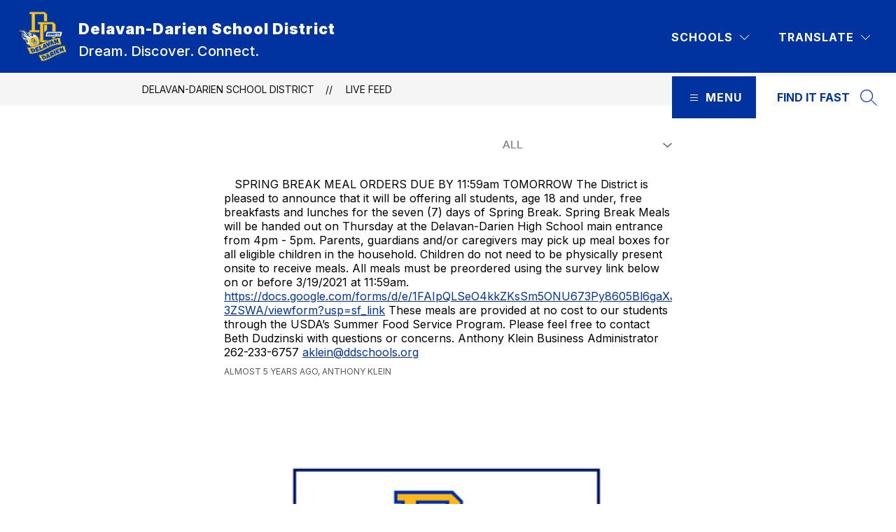

--- FILE ---
content_type: text/css
request_url: https://cmsv2-shared-assets.apptegy.net/Global/Components/Events/events-custom-v8.css
body_size: 817
content:
/* ------------- CUSTOM EVENTS V8 START --------------- */
#home .events-e6 {
  background-color: transparent;
  --bg-image: url(https://5il.co/2r53u);
}

#home .events-e6 .see-all-top {
  max-width: 1000px;
  margin-bottom: 0.25em;
}

#home .events-e6:before {
  content: "";
  display: block;
  width: 100%;
  height: 100%;
  position: absolute;
  top: 0;
  left: 0;
  background: linear-gradient(270deg, rgba(212, 185, 115, 0) 0%, var(--bg-color) 45%);
  z-index: -1;
}

#home .events-e6:after {
  content: "";
  display: block;
  width: 50%;
  height: 100%;
  position: absolute;
  top: 0;
  right: 0;
  background-image: var(--bg-image);
  background-size: cover;
  background-repeat: no-repeat;
  z-index: -2;
  background-position: center right;
}

#home .events-e6 .events-container .logo {
  display: none;
}

#home .events-e6 .events-container .events-wrapper {
  display: grid;
  width: 1000px;
  max-width: 100%;
  grid-template-columns: repeat(2, 1fr);
  -moz-column-gap: 5%;
  column-gap: 5%;
  box-sizing: border-box;
  margin-top: 30px;
  padding-left: 0;
}

@media only screen and (max-width: 767px) {
  #home .events-e6 .events-container .events-wrapper {
    grid-template-columns: repeat(1, 1fr);
  }
}

#home .events-e6 .events-container .event-card {
  width: 100%;
  display: flex;
  flex-direction: row;
  align-items: center;
  padding-top: 0;
  padding-bottom: 0;
  padding-left: 0;
  padding-right: 0;
  position: relative;
  -moz-column-gap: 20px;
  column-gap: 20px;
}

#home .events-e6 .events-container .event-card:hover {
  transform: unset;
}

#home .events-e6 .events-container .event-card .start-date {
  font-size: 18px;
  font-family: Anton, sans-serif;
  display: flex;
  flex-direction: column;
  min-width: 80px;
  min-height: 80px;
  background: var(--event-date-border-color);
  border-color: var(--event-date-border-color);
  color: var(--event-bg-color-1);
  text-align: center;
  align-items: center;
  justify-content: center;
  line-height: 1;
}

#home .events-e6 .events-container .event-card .start-date .date-number {
  font-size: 1.8em;
  font-weight: 700;
}

#home .events-e6 .events-container .event-card .details {
  width: 100%;
}

#home .events-e6 .events-container .event-card .details .event-title {
  margin-top: 0;
  font-weight: 400;
  display: block;
  display: table;
  font-size: 16px;
  display: -webkit-box;
  -webkit-box-orient: vertical;
  overflow: hidden;
  text-overflow: ellipsis;
  -webkit-line-clamp: 2;
}

#home .events-e6 .events-container .event-card .details .event-title a {
  display: block;
  font-weight: 700;
  font-size: inherit;
  line-height: 1.1;
}

#home .events-e6 .events-container .event-card .details .event-dates {
  line-height: 1.1;
  margin-top: 9px;
}

#home .events-e6 .events-container .event-card .details .event-dates br {
  display: none;
}

#home .events-e6 .events-container .event-card .details .event-tag-wrapper {
  display: none;
}

#home .events-e6 .events-container .event-card .details .event-location {
  display: none;
}

/* ------------- CUSTOM EVENTS V8 END --------------- */
/*# sourceMappingURL=dev.css.map */

--- FILE ---
content_type: text/css
request_url: https://cmsv2-shared-assets.apptegy.net/Global/Components/Animated-Numbers/countup-numbers.css
body_size: 2279
content:
/* ------ START BY THE NUMBERS V1 ------ */
.by-the-numbers-v1 {
  --section-text-color: #fff;
  --section-bg-color: var(--primary-color);
  --section-bg-image: url(https://cmsv2-shared-assets.apptegy.net/Global/Components/Animated-Numbers/by-the-numbers-bg.jpeg);
  position: relative;
  color: var(--section-text-color);
  padding-top: 3em;
  padding-bottom: 3em;
}

.by-the-numbers-v1:before {
  content: "";
  display: block;
  width: 100%;
  height: 100%;
  top: 0;
  left: 0;
  position: absolute;
  background-color: var(--section-bg-color);
  opacity: var(--opacity, 0.85);
  z-index: -1;
}

.by-the-numbers-v1:after {
  content: "";
  display: block;
  width: 100%;
  height: 100%;
  top: 0;
  left: 0;
  position: absolute;
  background-image: var(--section-bg-image);
  background-size: cover;
  background-position: center;
  z-index: -2;
}

.by-the-numbers-v1 .by-the-numbers-wrapper {
  display: grid;
  grid-template-columns: repeat(auto-fit, minmax(250px, 1fr));
  -moz-column-gap: 2%;
  column-gap: 2%;
}

.by-the-numbers-v1 .by-the-numbers-wrapper>div {
  margin-top: 1.5em;
  margin-bottom: 1.5em;
  padding-left: 15px;
  padding-right: 15px;
  box-sizing: border-box;
}

.by-the-numbers-v1 .by-the-numbers-wrapper .btn-icon span {
  display: flex;
  align-items: center;
  justify-content: center;
  width: 6em;
  height: 6em;
  max-width: 150px;
  margin-left: auto;
  margin-right: auto;
  border-radius: 50%;
  box-sizing: border-box;
  background-color: var(--section-text-color);
}

.by-the-numbers-v1 .by-the-numbers-wrapper .btn-icon span svg {
  width: 4em;
}

.by-the-numbers-v1 .by-the-numbers-wrapper .btn-value {
  display: block;
  width: 100%;
  text-align: center;
  font-size: 2.5em;
  font-weight: 700;
  margin-top: 0.5em;
}

.by-the-numbers-v1 .by-the-numbers-wrapper .btn-title {
  display: block;
  width: 100%;
  text-align: center;
  padding-left: 15px;
  padding-right: 15px;
  box-sizing: border-box;
  margin-top: 0.5em;
}

.by-the-numbers-v1 .see-all-button a {
  color: inherit;
  text-decoration: none;
}

/* ------ END BY THE NUMBERS V1 ------ */
/* ------ START BY THE NUMBERS V2 ------ */
.by-the-numbers-v2 {
  --section-text-color: #fff;
  --section-bg-color: var(--primary-color);
  --section-bg-image: url(https://cmsv2-shared-assets.apptegy.net/Global/Components/Animated-Numbers/by-the-numbers-2.jpg);
  position: relative;
  color: var(--section-text-color);
}

#home .by-the-numbers-v2 {
  padding-top: 5em;
  padding-bottom: 5em;
}

.by-the-numbers-v2 .header-slot-container.text-center {
  font-size: 2em;
  padding-bottom: 0.75em;
}

@media only screen and (max-width: 600px) {
  .by-the-numbers-v2 .header-slot-container.text-center {
    font-size: 1.5em;
  }
}

.by-the-numbers-v2:before {
  content: "";
  display: block;
  width: 100%;
  height: 100%;
  top: 0;
  left: 0;
  position: absolute;
  background-color: var(--section-bg-color);
  opacity: var(--opacity, 0.9);
  z-index: -1;
}

.by-the-numbers-v2:after {
  content: "";
  display: block;
  width: 100%;
  height: 100%;
  top: 0;
  left: 0;
  position: absolute;
  background-image: var(--section-bg-image);
  background-size: cover;
  background-position: center;
  background-attachment: fixed;
  z-index: -2;
}

.by-the-numbers-v2 .by-the-numbers-wrapper {
  display: grid;
  grid-template-columns: repeat(auto-fit, minmax(250px, 1fr));
  -moz-column-gap: 2%;
  column-gap: 2%;
}

@media only screen and (max-width: 600px) {
  .by-the-numbers-v2 .by-the-numbers-wrapper {
    grid-template-columns: repeat(auto-fit, minmax(150px, 1fr));
  }
}

.by-the-numbers-v2 .by-the-numbers-wrapper>div {
  margin-top: 1.5em;
  margin-bottom: 1.5em;
  padding-left: 15px;
  padding-right: 15px;
  box-sizing: border-box;
}

@media only screen and (max-width: 600px) {
  .by-the-numbers-v2 .by-the-numbers-wrapper>div {
    padding-left: 0;
    padding-right: 0;
  }
}

.by-the-numbers-v2 .by-the-numbers-wrapper .btn-icon span {
  display: flex;
  align-items: center;
  justify-content: center;
  font-size: 120px;
  width: 1em;
  height: 1em;
  max-width: 150px;
  padding: 0.15em;
  margin-left: auto;
  margin-right: auto;
  border-radius: 50%;
  border: 2px solid var(--icon-area-bg-color, var(--section-text-color));
  background-color: var(--icon-area-bg-color, transparent);
  color: var(--icon-color, currentColor);
  box-sizing: border-box;
}

@media only screen and (max-width: 600px) {
  .by-the-numbers-v2 .by-the-numbers-wrapper .btn-icon span {
    font-size: 90px;
  }
}

.by-the-numbers-v2 .by-the-numbers-wrapper .btn-icon span svg {
  width: 0.55em;
  fill: currentColor;
}

.by-the-numbers-v2 .by-the-numbers-wrapper .btn-value {
  display: block;
  width: 100%;
  text-align: center;
  font-size: 2.5em;
  font-weight: 700;
  margin-top: 0.75em;
}

@media only screen and (max-width: 600px) {
  .by-the-numbers-v2 .by-the-numbers-wrapper .btn-value {
    font-size: 2em;
  }
}

@media only screen and (max-width: 600px) {
  .by-the-numbers-v2 .by-the-numbers-wrapper .btn-value {
    font-size: 2em;
  }
}

.by-the-numbers-v2 .by-the-numbers-wrapper .btn-title {
  display: block;
  width: 100%;
  text-align: center;
  padding-left: 15px;
  padding-right: 15px;
  box-sizing: border-box;
  margin-top: 0.75em;
}

@media only screen and (max-width: 600px) {
  .by-the-numbers-v2 .by-the-numbers-wrapper .btn-title {
    padding-left: 0;
    padding-right: 0;
    font-size: 0.85em;
  }
}

@media only screen and (min-width: 599px) {
  .by-the-numbers-v2 .by-the-numbers-wrapper .btn-title {
    font-size: 1.1em;
  }
}

.by-the-numbers-v2 .see-all-button a {
  color: inherit;
  text-decoration: none;
}

.by-the-numbers-v2:has(.by-the-numbers-bg-image img[src^="https:"]):after {
  display: none;
}

.by-the-numbers-v2 .by-the-numbers-bg-image img {
  display: block;
  width: 100%;
  height: 100%;
  top: 0;
  left: 0;
  position: absolute;
  -o-object-fit: cover;
  object-fit: cover;
  -o-object-position: center;
  object-position: center;
  z-index: -2;
}

/* ------ END BY THE NUMBERS V2 ------ */
/* ------ START BY THE NUMBERS V4 ------ */
#home .by-the-numbers-v4-section {
  padding-top: 2em;
  padding-bottom: 2em;
}

.by-the-numbers-v4-section {
  --section-text-color: #fff;
  --section-bg-color: var(--primary-color);
  --section-bg-image: url(https://cmsv2-shared-assets.apptegy.net/Global/Components/Animated-Numbers/by-the-numbers-2.jpg);
  --icon-size: 50px;
  --space-for-buttons: 90px;
  --control-button-size: 60px;
  position: relative;
  color: var(--section-text-color);
}

@media only screen and (max-width: 960px) {
  .by-the-numbers-v4-section {
    --control-button-size: 50px;
  }
}

@media only screen and (max-width: 767px) {
  .by-the-numbers-v4-section {
    --icon-size: 30px;
  }
}

.by-the-numbers-v4-section .header-slot-container.text-center {
  font-size: 2em;
  padding-bottom: 0.75em;
}

.by-the-numbers-v4-section:after {
  content: "";
  display: block;
  width: 100%;
  height: 100%;
  top: 0;
  left: 0;
  position: absolute;
  background-color: var(--section-bg-color);
  opacity: var(--opacity, 1);
  z-index: -1;
}

.by-the-numbers-v4-section:before {
  content: "";
  display: block;
  width: 100%;
  height: 100%;
  top: 0;
  left: 0;
  position: absolute;
  background-image: var(--section-bg-image);
  background-size: cover;
  background-position: center;
  background-attachment: fixed;
  z-index: -2;
}

.by-the-numbers-v4-section .by-the-numbers-outer {
  position: relative;
}

.by-the-numbers-v4-section .by-the-numbers:not(.is-slider) .by-the-numbers-wrapper {
  display: grid;
  grid-template-columns: repeat(auto-fit, minmax(350px, 1fr));
  flex-wrap: wrap;
  -moz-column-gap: 25px;
  column-gap: 25px;
}

.by-the-numbers-v4-section .by-the-numbers:not(.is-slider) .by-the-numbers-item {
  padding-left: 15px;
  padding-right: 15px;
}

.by-the-numbers-v4-section .by-the-numbers.is-slider {
  width: calc(100% - var(--space-for-buttons) * 2);
}

@media only screen and (max-width: 960px) {
  .by-the-numbers-v4-section .by-the-numbers.is-slider {
    width: 100%;
  }
}

.by-the-numbers-v4-section .by-the-numbers.is-slider .swiper-slide {
  width: 400px;
}

@media only screen and (max-width: 960px) {
  .by-the-numbers-v4-section .by-the-numbers.is-slider .swiper-slide {
    width: 325px;
  }
}

@media only screen and (max-width: 767px) {
  .by-the-numbers-v4-section .by-the-numbers.is-slider .swiper-slide {
    width: 300px;
  }
}

@media only screen and (max-width: 600px) {
  .by-the-numbers-v4-section .by-the-numbers.is-slider .swiper-slide {
    width: 275px;
  }
}

.by-the-numbers-v4-section .by-the-numbers-outer:has(.by-the-numbers.is-slider) .swiper-button-next-by-the-numbers-swiper,
.by-the-numbers-v4-section .by-the-numbers-outer:has(.by-the-numbers.is-slider) .swiper-button-prev-by-the-numbers-swiper {
  width: var(--control-button-size);
  height: var(--control-button-size);
  background-color: var(--control-button-bg-color, var(--secondary-color));
  color: var(--control-button-text-color, var(--secondary-color-contrast));
  position: absolute;
  top: calc(50% - var(--control-button-size) / 2);
  left: 0;
  margin-left: 0;
  margin-right: 0;
}

.by-the-numbers-v4-section .by-the-numbers-outer:has(.by-the-numbers.is-slider) .swiper-button-next-by-the-numbers-swiper:after,
.by-the-numbers-v4-section .by-the-numbers-outer:has(.by-the-numbers.is-slider) .swiper-button-prev-by-the-numbers-swiper:after {
  width: calc(var(--control-button-size) / 15);
  height: calc(var(--control-button-size) / 15);
  margin-left: calc(var(--control-button-size) / 15);
}

@media only screen and (max-width: 960px) {

  .by-the-numbers-v4-section .by-the-numbers-outer:has(.by-the-numbers.is-slider) .swiper-button-next-by-the-numbers-swiper,
  .by-the-numbers-v4-section .by-the-numbers-outer:has(.by-the-numbers.is-slider) .swiper-button-prev-by-the-numbers-swiper {
    position: static;
  }
}

.by-the-numbers-v4-section .by-the-numbers-outer:has(.by-the-numbers.is-slider) .swiper-button-next-by-the-numbers-swiper {
  left: unset;
  right: 0;
}

.by-the-numbers-v4-section .by-the-numbers-outer:has(.by-the-numbers.is-slider) .swiper-button-next-by-the-numbers-swiper:after {
  margin-left: unset;
  margin-right: calc(var(--control-button-size) / 15);
}

.by-the-numbers-v4-section .by-the-numbers-outer:has(.by-the-numbers.is-slider) .custom-swiper-navigation {
  -moz-column-gap: 10px;
  column-gap: 10px;
  text-align: left;
  justify-content: flex-start;
}

.by-the-numbers-v4-section .by-the-numbers-outer:has(.by-the-numbers.is-slider) .custom-swiper-controls {
  margin: 0;
  position: static;
}

.by-the-numbers-v4-section .by-the-numbers-wrapper>div:last-child .by-the-numbers-item:after {
  display: none;
}

.by-the-numbers-v4-section .by-the-numbers-item {
  display: block;
  margin-top: 15px;
  box-sizing: border-box;
  padding-right: 15%;
  position: relative;
}

.by-the-numbers-v4-section .by-the-numbers-item:after {
  content: "";
  display: block;
  width: 1px;
  height: 100%;
  background-color: rgba(255, 255, 255, 0.2352941176);
  position: absolute;
  left: 90%;
  top: 0;
}

.by-the-numbers-v4-section .by-the-numbers-item .btn-icon {
  display: flex;
  align-items: center;
  justify-content: center;
  border: 1px solid var(--icon-area-border-color, var(--secondary-color));
  padding: 1em;
  width: calc(var(--icon-size) * 1.1);
  height: calc(var(--icon-size) * 1.1);
}

.by-the-numbers-v4-section .by-the-numbers-item .btn-icon svg {
  width: var(--icon-size);
  height: var(--icon-size);
}

.by-the-numbers-v4-section .by-the-numbers-item .btn-icon svg path {
  fill: var(--icon-color, currentColor);
}

.by-the-numbers-v4-section .by-the-numbers-item .btn-value {
  margin-top: 0.5em;
  display: block;
  font-size: 2.25em;
  font-weight: 700;
}

@media only screen and (max-width: 960px) {
  .by-the-numbers-v4-section .by-the-numbers-item .btn-value {
    font-size: 1.75em;
  }
}

.by-the-numbers-v4-section .by-the-numbers-item .btn-title {
  display: block;
  margin-top: 0.75em;
  font-weight: 700;
  line-height: 1.5;
}

@media only screen and (max-width: 960px) {
  .by-the-numbers-v4-section .by-the-numbers-item .btn-title {
    font-weight: 500;
  }
}

/* ------ END BY THE NUMBERS V4 ------ */




/* ------ START BY THE NUMBERS V6 ------ */

#home #by-the-numbers-v6 {
  display: block !important;
}


.by-the-numbers-v6 {
  padding-top: 4em;
  padding-bottom: 4em;
  --color1: #82BC41;
  --color2: #F89C22;
  --color3: #0EA2DC;
  --color4: #005073;

  &:after,
  &:before {
    content: close-quote;
    display: block;
    position: absolute;
    width: 100%;
    height: 100%;
    top: 0;
    left: 0;
    z-index: -1;
  }

  &:after {
    background-image: url(https://cmsv2-shared-assets.apptegy.net/Schools/Denver-Public-Schools-4016/images/colored-triangles.svg);
    opacity: 0.1;
    z-index: -2;
  }

  &:before {
    background: linear-gradient(0deg, rgb(255 255 255) 0%, rgb(255 255 255 / 0%) 100%);
  }

  .see-all-top {
    justify-content: center;
    color: var(--primary-color);
  }

  .header-slot-container {
    text-align: center;
    border-right: unset;
    padding-right: 0;
    text-transform: unset;
  }

  .by-the-numbers-wrapper {
    display: grid;
    grid-template-columns: repeat(auto-fit, minmax(200px, 1fr));
    column-gap: 5%;

    @media screen and (max-width: 1499px) {
      column-gap: 2%;
    }

    @media screen and (max-width: 959px) {
      grid-template-columns: repeat(2, 1fr);
    }

    @media screen and (max-width: 420px) {
      display: block;
    }

    &>div:nth-child(1) .btn-item {
      border-color: var(--color1);
    }

    &>div:nth-child(2) .btn-item {
      border-color: var(--color2);
    }

    &>div:nth-child(3) .btn-item {
      border-color: var(--color3);
    }

    &>div:nth-child(4) .btn-item {
      border-color: var(--color4);
    }
  }

  .btn-item {
    background-color: #fff;
    display: flex;
    flex-direction: column;
    justify-content: center;
    align-items: center;
    text-align: center;
    aspect-ratio: 9 / 8;
    border: 5px solid;
    position: relative;
    z-index: 2;
    margin-top: 1em;
    margin-bottom: 1em;
    padding-top: 1em;
    padding-bottom: 1.25em;


    @media screen and (max-width: 1199px) {
      border-width: 3px;
    }

    @media screen and (max-width: 420px) {
      aspect-ratio: unset;
    }

    .btn-icon {
      svg {
        width: 50px;
        height: 50px;
      }
    }

    .btn-value {
      width: 100%;
      font-size: 3.5em;
      font-weight: 700;

      @media screen and (max-width: 1499px) {
        font-size: 3em;
      }

      @media screen and (max-width: 1199px) {
        font-size: 2.4em;
      }

      @media screen and (max-width: 599px) {
        font-size: 2em;
      }
    }

    .btn-title {
      font-size: 1.6em;
      font-weight: 600;
      margin-top: .25em;

      @media screen and (max-width: 1499px) {
        font-size: 1.4em;
      }

      @media screen and (max-width: 1199px) {
        font-size: 1.15em;
      }

      @media screen and (max-width: 599px) {
        font-size: 1em;
      }
    }
  }
}

/* ------ END BY THE NUMBERS V6 ------ */

--- FILE ---
content_type: text/css
request_url: https://cmsv2-shared-assets.apptegy.net/Global/Components/Custom-Video/custom-video-v2.css
body_size: 853
content:
/* --------------------------------------------------- */
/* ------------- CUSTOM VIDEO V2 START --------------- */
/* --------------------------------------------------- */

#home #view-video #video-component .wrapper .sidebar {
    display: none;
}

#home #view-video #video-component .wrapper {
    width: 100%;
    margin-top: 0;
}

#home #view-video #video-component .wrapper .main-video {
    margin-right: 0;
}

#home #view-video #video-component .wrapper .video-info .title,
#home #video-component .wrapper .sidebar .sidebar-item .info .title {
    font-size: clamp(30px, 2.714vw, 38px);
    line-height: 1.3;
    margin-bottom: 0.5em;
    font-weight: 700;
}

#home #view-video #video-component .wrapper .video-info .description,
#home #video-component .wrapper .sidebar .sidebar-item .info .description {
    font-size: clamp(1.125rem, 1.011rem + 0.303vw, 1.375rem);
    line-height: 1.5;
    margin-top: 0;
}

#home #view-video #video-component .wrapper .video:before {
    content: close-quote;
    display: block;
    width: 80%;
    height: 80%;
    position: absolute;
    background-color: var(--custom-video-v2-first-color, var(--primary-color));
    top: -16px;
    right: -16px;
    transition: all .25s linear;
}

#home #view-video #video-component .wrapper .video .video-player {
    position: relative;
    z-index: 2;
}

#home #view-video #video-component .wrapper .video:after {
    content: close-quote;
    display: block;
    width: 80%;
    height: 80%;
    position: absolute;
    background-color: var(--custom-video-v2-second-color, var(--secondary-color));
    bottom: -16px;
    left: -16px;
    transition: all .25s linear;
}

#home #view-video #video-component:has(.wrapper) {
    background: radial-gradient(170.5% 38.03% at 5.65% 57.78%, #ffffff1a 0%, var(--bg-color) 200%);
}


#home #view-video #video-component:has(.wrapper) .see-all-container {
    display: none;
}

#home #view-video #video-component .wrapper .main-video {
    width: 100%;
    max-width: 100%;
    display: flex;
    justify-content: space-between;
    align-items: center;
    margin-right: 0;
    flex-direction: column-reverse;
}

#home #video-component .wrapper .video {
    width: 100%;
    box-sizing: border-box;
    margin-top: 40px;
}

#home #view-video #video-component .wrapper .video-info {
    margin-top: 0;
}

@media screen and (min-width: 1151px) {
    #home #view-video #video-component .wrapper .main-video {
        justify-content: space-between;
        align-items: center;
        margin-right: 0;
        flex-direction: row-reverse;
    }

    #home #view-video #video-component .wrapper .main-video .video {
        width: 58%;
        position: relative;
        margin-bottom: 0;
        margin-top: 0;
    }


    #home #view-video #video-component .wrapper .main-video .video-info {
        width: 38%;
        display: flex;
        flex-direction: column;
        margin-top: 0;
    }

}

#home #view-video #video-component .wrapper .main-video .video-info .moreBtn {
    display: inline-flex;
    order: 3;
    margin-top: 2em;
    color: #fff;
    border: 3px solid var(--secondary-color);
    text-decoration: none;
    padding: .75em 2em;
    width: max-content;
    transition: all .25s linear;
    border-radius: 20px 0;
}

#home #view-video #video-component .wrapper .main-video .video-info .moreBtn:hover {
    background-color: var(--secondary-color);
}

@media screen and (max-width: 1400px) and (min-width: 1151px) {

    #home #view-video #video-component .wrapper .main-video .video {
        width: 54%;
        margin-bottom: 0;
    }

    #home #view-video #video-component .wrapper .main-video .video-info {
        width: 40%;
    }

}

@media screen and (max-width: 959px) {

    #home #view-video #video-component .wrapper .main-video .video,
    #home #view-video #video-component .wrapper .main-video .video-info {
        width: 100%;
    }

    #home #view-video #video-component .wrapper .sidebar {
        display: block;
    }

    #home #view-video #video-component .wrapper .sidebar-item {
        display: none;
    }

    #home #view-video #video-component .wrapper .sidebar-item#sidebar-item-0 {
        display: flex;
        flex-direction: column-reverse;
    }
}

/* ------------------------------------------------- */
/* ------------- CUSTOM VIDEO V2 END --------------- */
/* ------------------------------------------------- */

--- FILE ---
content_type: text/css
request_url: https://cmsv2-shared-assets.apptegy.net/Global/Components/Custom-Programs/custom-programs-v6.css
body_size: 1078
content:
/* ------------------------------------------ */
/* ------------- START CUSTOM PROGRAMS V6 */
/* ------------------------------------------ */
@keyframes upDown {
  0%, 100% {
    transform: translateY(0);
  }
  50% {
    transform: translateY(-10px);
  }
}
.custom-programs-v6 {
  position: relative;
  isolation: isolate;
  --grid-items-on-big-desktop: 3;
  --grid-items-on-smaller-laptop: 3;
  --grid-items-on-tablets: 3;
  --column-gap: 40px;
  --aspect-ratio: 1/1;
  --section-text-color: #fff;
  --mask-bg-color: var(--primary-color);
  --mask-opacity: 0.7;
  --item-border-width: 10px;
  --item-border-color: var(--secondary-color);
  --box-shadow-color: var(--primary-color);
  --item-title-font-size: 36px;
  --item-title-font-weight: 700;
  --responsive-scale-down-factor: 0.8;
  color: var(--section-text-color, #fff);
}
@media only screen and (max-width: 1200px) {
  .custom-programs-v6 {
    --column-gap: 20px;
    --item-border-width: 5px;
  }
}
.custom-programs-v6 .custom-programs-v6__bg-image {
  position: absolute;
  width: 100%;
  height: 100%;
  top: 0;
  left: 0;
  z-index: -1;
}
.custom-programs-v6 .custom-programs-v6__bg-image img {
  width: 100%;
  height: 100%;
  -o-object-fit: cover;
     object-fit: cover;
}
.custom-programs-v6 .custom-programs-v6__bg-image:after {
  content: "";
  display: block;
  width: 100%;
  height: 100%;
  background-color: var(--mask-bg-color, var(--primary-color));
  position: absolute;
  top: 0;
  left: 0;
  opacity: var(--mask-opacity, 0.7);
}
.custom-programs-v6 .custom-programs-v6-list {
  display: grid;
  grid-template-columns: repeat(var(--grid-items-on-big-desktop), 1fr);
  -moz-column-gap: var(--column-gap, 2em);
       column-gap: var(--column-gap, 2em);
}
@media only screen and (max-width: 1500px) {
  .custom-programs-v6 .custom-programs-v6-list {
    grid-template-columns: repeat(var(--grid-items-on-smaller-laptop), 1fr);
  }
}
@media only screen and (max-width: 1200px) {
  .custom-programs-v6 .custom-programs-v6-list {
    grid-template-columns: repeat(var(--grid-items-on-tablets), 1fr);
  }
}
@media only screen and (max-width: 767px) {
  .custom-programs-v6 .custom-programs-v6-list {
    grid-template-columns: repeat(1, 1fr);
  }
}
.custom-programs-v6 .custom-programs-v6-list > div .custom-programs-v6-item {
  border: var(--item-border-width, 6px) solid var(--item-border-color, var(--secondary-color));
  position: relative;
  margin-bottom: var(--column-gap, 2em);
}
.custom-programs-v6 .custom-programs-v6-list > div .custom-programs-v6-item a {
  color: inherit;
}
.custom-programs-v6 .custom-programs-v6-list > div .custom-programs-v6-item:has(.custom-program-item-title:hover) .custom-program-item-image img {
  transform: scale(1.1);
}
.custom-programs-v6 .custom-programs-v6-list > div .custom-programs-v6-item:has(.custom-program-item-image:hover) .custom-program-item-title a {
  animation: upDown 2.5s ease-in-out infinite;
}
.custom-programs-v6 .custom-programs-v6-list > div .custom-program-item-image {
  display: block;
  aspect-ratio: var(--aspect-ratio, 1/1);
  font-size: 0;
  overflow: hidden;
}
.custom-programs-v6 .custom-programs-v6-list > div .custom-program-item-image a {
  display: block;
  aspect-ratio: inherit;
}
.custom-programs-v6 .custom-programs-v6-list > div .custom-program-item-image a:hover img {
  transform: scale(1.1);
}
.custom-programs-v6 .custom-programs-v6-list > div .custom-program-item-image img {
  max-width: 100%;
  aspect-ratio: inherit;
  transition: all 0.5s linear;
  width: 100%;
  height: 100%;
  -o-object-fit: cover;
     object-fit: cover;
}
.custom-programs-v6 .custom-programs-v6-list > div .custom-program-item-title {
  position: absolute;
  z-index: 3;
  bottom: 0;
  left: 0;
  color: var(--text-color, #fff);
  width: 100%;
  height: 50%;
  box-sizing: border-box;
  display: flex;
  flex-direction: column;
  justify-content: flex-end;
  text-align: center;
  background: linear-gradient(180deg, rgba(255, 255, 255, 0) 0%, var(--box-shadow-color, var(--primary-color)) 100%);
  font-size: var(--item-title-font-size, 32px);
  font-weight: var(--item-title-font-weight, 700);
}
@media only screen and (max-width: 1500px) {
  .custom-programs-v6 .custom-programs-v6-list > div .custom-program-item-title {
    font-size: calc(var(--item-title-font-size) * var(--responsive-scale-down-factor));
  }
}
@media only screen and (max-width: 960px) {
  .custom-programs-v6 .custom-programs-v6-list > div .custom-program-item-title {
    font-size: 24px;
  }
}
.custom-programs-v6 .custom-programs-v6-list > div .custom-program-item-title a {
  display: flex;
  align-items: flex-end;
  justify-content: center;
  text-decoration: none;
  padding-left: 4%;
  padding-right: 4%;
  padding-bottom: 40px;
  padding-top: 40px;
  height: 100%;
  box-sizing: border-box;
  line-height: 1.2;
}
.custom-programs-v6 .custom-programs-v6-list > div .custom-program-item-title a:hover {
  animation: upDown 2.5s ease-in-out infinite;
}

/* ------------------------------------------ */
/* ------------- END CUSTOM PROGRAMS V6 */
/* ------------------------------------------ *//*# sourceMappingURL=dev2.css.map */

--- FILE ---
content_type: text/css
request_url: https://cmsv2-shared-assets.apptegy.net/Global/Components/News/news-custom-v4.css
body_size: 1108
content:
/* ------------------------------------------ */
/* ------------- START CUSTOM NEWS V4 */
/* ------------------------------------------ */

#app #news-n2 { 

  .story .news-image {
      border-radius: 4px;
      overflow: hidden;
  }

  .story .news-snippet.outer-snippet {
      display: none;
  }

  .story .news-snippet.inner-snippet {
      display: block;
      width: 100%;
      color: var(--news-text-color, var(--snippet-color));
      box-sizing: border-box;
      font-weight: 400;
      margin-bottom: 60px;
      overflow: hidden;
      display: -webkit-box;
      -webkit-line-clamp: 4;
      line-clamp: 4;
      -webkit-box-orient: vertical;
  }

  .news-image-title-link {
      height: 100%;
      display: flex;
      flex-direction: column;
  }

  .story .news-title {
      max-width: calc(100% - 24px);
      margin-inline: auto;
      box-shadow: 0px 20px 24px -4px rgba(0, 0, 0, 0.09), 0px 8px 8px -4px rgba(0, 0, 0, 0.08);
      background-color: var(--news-box-bg, var(--bg-color));
      color: var(--news-title-color, var(--article-title-color));
      padding: 30px 40px;
      box-sizing: border-box;
      position: relative;
      margin-top: -20px;
      z-index: 2;
      border-radius: 8px;
      font-size: var(--news-title-size, clamp(1.125rem, 0.532rem + 0.968vw, 1.5rem));
      line-height: 1.3; 
      font-weight: 500;
      flex: 1;

      &::before, &::after {
          content: '';
          position: absolute;
          bottom: 25px;
          right: 25px;
          display: block;
          width: 38px;
          height: 38px;
          transition: all .35s ease-in-out;
          border-radius: 50vw;
      }

      &::before {          
          background-color: var(--arrow-color, var(--secondary-color-contrast));
          mask-image: url("data:image/svg+xml,%3Csvg xmlns='http://www.w3.org/2000/svg' width='18' height='18' viewBox='0 0 18 18' fill='none'%3E%3Cpath d='M8.46975 12.9697L9.53025 14.0302L14.5605 8.99998L9.53025 3.96973L8.46975 5.03023L11.6895 8.24998H4.5V9.74998H11.6895L8.46975 12.9697Z' fill='%23FFFFFF'/%3E%3C/svg%3E");
          mask-repeat: no-repeat no-repeat;
          mask-position: center center;
          mask-size: 70% auto;          
      }
      &::after {
        background-color: var(--arrow-background, var(--secondary-color));
        z-index: -1;
      }
  }
  @media only screen and (min-width: 1280px) {
    .news-content:not(.more-headlines-content) > .story .news-title {
      &::before, &::after {
        width: 45px;
        height: 45px;
      }
    }
  }
  .story a:hover {
      .news-title::before, .news-title::after {
          transform: translateX(5px);
      }
  }

  .more-headlines-header {
      display: none;
  }

  .more-headlines-content.news-content {
      flex-wrap: nowrap;
      padding-top: 30px;
      gap: 20px;

      @media only screen and (min-width: 960px) and (max-width: 1280px) {
          flex-wrap: wrap;

          .story {
              max-width: calc(50% - 20px);
          }
          .story:nth-child(4) {
              display: block !important;
          }
      }

      .news-image-title-link {
          flex-direction: column;
      }

      .news-image-container {
          width: 100%;
          margin: 0;
      }

      .news-title {
          width: 100%;
          font-size: 17px;
          padding: 25px;
      }

      .story {
          margin: 0;
      }

      .story:nth-child(4) {
          display: none;
      }
  }
}
@media only screen and (max-width: 800px) {
  #app #news-n2 .more-headlines-content.news-content {
      flex-wrap: wrap;
  }
  #app #news-n2 .more-headlines-content.news-content .news-image-container {
      max-width: 100%;
  }
  #app #news-n2 .story .news-title {
      padding: 25px
  }
}
/* ------------------------------------------ */
/* ------------- END CUSTOM NEWS V4 */
/* ------------------------------------------ */

--- FILE ---
content_type: text/css
request_url: https://cmsv2-shared-assets.apptegy.net/Global/Components/Custom-Footer/custom-footer-v2.css
body_size: 764
content:
#app #cms-footer {
  --content-width: 600px;
  --image-url: url(https://5il.co/311gx);
  --display-column-headers: none;
  isolation: isolate;
}

#app #cms-footer:after {
  content: "";
  display: block;
  width: calc(100% - var(--content-width));
  height: 100%;
  position: absolute;
  right: 0;
  top: 0;
  left: unset;
  background-image: var(--image-url);
  background-size: cover;
  z-index: -1;
}

@media only screen and (min-width: 959px) {
  #app #cms-footer {
    position: relative;
    overflow: hidden;
  }
}

@media only screen and (min-width: 959px) and (max-width: 1200px) {
  #app #cms-footer {
    --content-width: 500px;
  }
}

@media only screen and (min-width: 959px) {
  #app #cms-footer #footer-f1 {
    width: var(--content-width);
    box-sizing: border-box;
    position: relative;
    padding-left: 30px;
    padding-right: 30px;
  }

  #app #cms-footer #footer-f1:after {
    content: "";
    display: block;
    width: 80%;
    height: 100%;
    top: 0;
    left: calc(100% - 20px);
    position: absolute;
    background: linear-gradient(270deg, rgba(255, 255, 255, 0) 0%, var(--bg-color) 80%);
  }

  #app #cms-footer #footer-f1 .row {
    flex-direction: column;
  }

  #app #cms-footer #footer-f1 .row h2 {
    display: var(--display-column-headers);
  }

  #app #cms-footer #footer-f1 .row .footer-column-main .logo-wrapper {
    display: block;
    text-align: left;
  }

  #app #cms-footer #footer-f1 .row .footer-column-main .footer-logo {
    width: auto;
    max-height: 100px;
    -o-object-fit: unset;
    object-fit: unset;
  }

  #app #cms-footer #footer-f1 .row .footer-column-main span {
    display: inline-block;
    margin-right: 6px;
  }

  #app #cms-footer #footer-f1 .row .footer-columns {
    margin-top: 10px;
  }

  #app #cms-footer #footer-f1 .row .footer-columns ul {
    /* if it has less then 4 elements then it's on a single line */
  }

  #app #cms-footer #footer-f1 .row .footer-columns ul:not(:has(li:nth-child(4))) {
    display: flex;
    flex-wrap: wrap;
    -moz-column-gap: 10px;
    column-gap: 10px;
  }

  #app #cms-footer #footer-f1 .row .footer-columns ul:not(:has(li:nth-child(4))) li:not(:first-child)::before {
    content: "|";
    display: inline-block;
    margin-right: 10px;
  }

  #app #cms-footer #footer-f1 .row .footer-columns ul a {
    margin-bottom: 1em;
  }

  #app #cms-footer #footer-f1 .row .footer-columns ul a:hover {
    text-decoration: underline !important;
  }

  #app #cms-footer #footer-f1 .row .footer-column-last {
    margin-top: 15px;
    text-align: left;
  }

  #app #cms-footer #footer-f1 .row .footer-column-last h2~a {
    display: inline-block;
    margin-right: 10px;
    width: 144px;
    height: 42px;
    margin-bottom: 5px;
  }

  #app #cms-footer #footer-f1 .row .footer-column-last h2~a img {
    max-width: 100%;
  }

  #app #cms-footer .apptegy-copyright {
    text-align: left;
  }
}

@media only screen and (max-width: 960px) {
  #app #cms-footer:after {
    width: 100%;
    opacity: 0.1;
  }
}

/*# sourceMappingURL=dev2.css.map */

--- FILE ---
content_type: text/javascript
request_url: https://cmsv2-shared-assets.apptegy.net/Global/Components/Animated-Numbers/countup-numbers.js
body_size: 2242
content:
document.addEventListener('appLoaded', function () {
    const numbers = document.querySelectorAll('.js-animate-number');

    // Function to format number with commas
    const formatNumberWithCommas = (number) => {
        return number.toString().replace(/\B(?=(\d{3})+(?!\d))/g, ",");
    };

    const animateNumber = (element, target, prefix, suffix) => {
        let start = 0;
        const duration = 2000; // 2 seconds
        const isInteger = Number.isInteger(target);
        const increment = target / (duration / 10);

        // Dispatch custom event before animation starts
        element.dispatchEvent(new CustomEvent('beforeAnimationStart', { detail: { target, element } }));

        const updateNumber = () => {
            start += increment;
            if (start < target) {
                const formattedNumber = isInteger
                    ? Math.ceil(start)
                    : Math.ceil(start * 100) / 100;

                // Conditionally format numbers based on the global variable
                const finalNumber = window.formatNumbers !== false
                    ? formatNumberWithCommas(formattedNumber)
                    : formattedNumber;

                element.innerText = prefix + finalNumber + suffix;
                requestAnimationFrame(updateNumber);
            } else {
                const finalNumber = window.formatNumbers !== false
                    ? formatNumberWithCommas(target)
                    : target;

                element.innerText = prefix + finalNumber + suffix;

                // Dispatch custom event after animation ends
                element.dispatchEvent(new CustomEvent('afterAnimationEnd', { detail: { target, element } }));
            }
        };
        updateNumber();
    };

    const observer = new IntersectionObserver(entries => {
        entries.forEach(entry => {
            if (entry.isIntersecting) {
                const element = entry.target;
                const text = element.innerText;
                const target = parseFloat(text.replace(/[^\d.-]/g, ''));

                // Check if the symbol/word is before or after the number
                const prefix = text.match(/^[^\d.,-]+/) || '';
                const suffix = text.match(/[^\d.,-]+$/) || '';

                // Animate and format the number
                animateNumber(element, target, prefix, suffix);
                observer.unobserve(element);
            }
        });
    }, {
        threshold: 0.1
    });

    numbers.forEach(number => {
        const text = number.innerText;
        const target = parseFloat(text.replace(/[^\d.-]/g, ''));
        const prefix = text.match(/^[^\d.,-]+/) || '';
        const suffix = text.match(/[^\d.,-]+$/) || '';

        // Conditionally format initial text
        const formattedTarget = window.formatNumbers !== false
            ? formatNumberWithCommas(target)
            : target;

        number.innerText = prefix + formattedTarget + suffix;

        // Set the minimum width based on the formatted target number's width
        const tempSpan = document.createElement('span');
        tempSpan.style.visibility = 'hidden';
        tempSpan.innerText = prefix + formattedTarget + suffix;
        document.body.appendChild(tempSpan);
        const minWidth = tempSpan.getBoundingClientRect().width + 10; // Add extra padding
        document.body.removeChild(tempSpan);
        number.style.minWidth = `${minWidth}px`;

        observer.observe(number);
    });


    UtilityHelpers.waitForElement('#home', '.by-the-numbers.is-slider', (element) => {

        UtilityHelpers.createStructureForSwiper({
            swiper: '.by-the-numbers.is-slider',
            swiperWrapper: '.by-the-numbers.is-slider .by-the-numbers-wrapper',
            swiperSlide: '.by-the-numbers.is-slider .by-the-numbers-wrapper > div',
            cssClass: 'by-the-numbers-swiper'
        });


        const byTheNumbersAutoplaySetting = window.byTheNumbersAutoplay === 'autoplay' ? {
            delay: 5000,
            disableOnInteraction: false,
        } : false;


        const byTheNumbersSlider = new Swiper('.by-the-numbers.is-slider', {
            loop: true,
            slidesPerView: "auto",
            spaceBetween: 30,
            autoplay: byTheNumbersAutoplaySetting,
            navigation: {
                nextEl: '.swiper-button-next-by-the-numbers-swiper',
                prevEl: '.swiper-button-prev-by-the-numbers-swiper',
            },
            pagination: {
                el: '#by-the-numbers-swiper-pagination',
                type: 'bullets',
                clickable: true,
            },
        });

    });

    UtilityHelpers.waitForElement('#home', '#by-the-numbers-v6-swiper', (rootEl) => {

        UtilityHelpers.createStructureForSwiper({
            swiper: '#by-the-numbers-v6-swiper',
            swiperWrapper: '#by-the-numbers-v6-swiper .by-the-numbers-wrapper',
            swiperSlide: '#by-the-numbers-v6-swiper .by-the-numbers-wrapper > div',
            cssClass: 'by-the-numbers-v6-swiper',
            addNavigation: false
        });

        const totalItems =
            rootEl?.querySelectorAll('.by-the-numbers-wrapper .by-the-numbers-item')?.length ?? 0;

        rootEl?.classList.add('has-' + totalItems + '-items');

        // ex: for 11 and 12 elements, the grid will be: 4 cols, 3 rows on LG (tablet), again 4 cols and 3 rows on XL (Small Laptop) and 6 cols and 2 rows on XXL (big desktop)
        const LAYOUT_RULES = [
            { range: [11, 12], lg: [3, 4], xl: [4, 3], xxl: [6, 2] },
            { range: [10, 10], lg: [3, 4], xl: [4, 3], xxl: [5, 2] },
            { range: [9, 9], lg: [3, 3], xl: [3, 3], xxl: [3, 3] },
            { range: [7, 8], lg: [2, 4], xl: [4, 2], xxl: [4, 2] },
            { range: [6, 6], lg: [2, 3], xl: [3, 2], xxl: [3, 2] },
            { range: [5, 5], lg: [2, 3], xl: [5, 1], xxl: [5, 1] },
            { range: [4, 4], lg: [2, 2], xl: [4, 1], xxl: [4, 1] },
            { range: [3, 3], lg: [3, 1], xl: [3, 1], xxl: [3, 1] },
            { range: [2, 2], lg: [2, 1], xl: [2, 1], xxl: [2, 1] },
            { range: [1, 1], lg: [1, 1], xl: [1, 1], xxl: [1, 1] },
        ];

        const toGrid = ([cols, rows]) => ({ slidesPerView: cols, rows });

        function getLayout(n) {
            const match = LAYOUT_RULES.find(({ range: [min, max] }) => n >= min && n <= max);
            if (match) {
                return {
                    lg: toGrid(match.lg),
                    xl: toGrid(match.xl),
                    xxl: toGrid(match.xxl),
                };
            }
            const estimate = (maxCols) => {
                const cols = Math.min(maxCols, Math.max(1, Math.ceil(Math.sqrt(n))));
                return toGrid([cols, Math.max(1, Math.ceil(n / cols))]);
            };
            return {
                lg: estimate(4),
                xl: estimate(4),
                xxl: estimate(6)
            };
        }

        const { lg, xl, xxl } = getLayout(totalItems);

        const byTheNumbersAutoplaySetting = window.byTheNumbersAutoplay === 'autoplay' ? {
            delay: 5000,
            disableOnInteraction: false,
        } : false;

        const byTheNumbersSlider = new Swiper('#by-the-numbers-v6-swiper', {
            slidesPerView: 1,
            spaceBetween: 0,
            allowTouchMove: true,
            loop: false,
            watchOverflow: true,
            autoplay: byTheNumbersAutoplaySetting,
            navigation: {
                nextEl: `.js-custom-stats-v6-arrow-next`,
                prevEl: `.js-custom-stats-v6-arrow-prev`,
            },
            pagination: {
                el: `.js-custom-stats-v6-pagination`,
                clickable: true,
            },
            breakpoints: {
                600: {
                    slidesPerView: 2,
                },
                900: {
                    slidesPerView: 3,
                    spaceBetween: 25
                },
                1024: {
                    slidesPerView: lg.slidesPerView,
                    grid: { rows: lg.rows, fill: 'row' },
                    allowTouchMove: false,
                    navigation: false,
                    pagination: false
                },
                1200: {
                    slidesPerView: xl.slidesPerView,
                    grid: { rows: xl.rows, fill: 'row' },
                    allowTouchMove: false,
                    navigation: false,
                    pagination: false
                },
                1500: {
                    slidesPerView: xxl.slidesPerView,
                    grid: { rows: xxl.rows, fill: 'row' },
                    allowTouchMove: false,
                    navigation: false,
                    pagination: false
                },
            },
        });
    });


});



/* HOW TO USE THE EVENT LISTENERS */
/*
document.querySelector('.js-animate-number').addEventListener('beforeAnimationStart', (e) => {
    console.log('Animation starting for', e.detail.element);
});

document.querySelector('.js-animate-number').addEventListener('afterAnimationEnd', (e) => {
    console.log('Animation ended for', e.detail.element);
});
*/

--- FILE ---
content_type: text/javascript
request_url: https://cmsv2-static-cdn-prod.apptegy.net/static_js/a00e440e70f086c83f6a986208788f0741098b20/_nuxt/D02E6zp-.js
body_size: 988
content:
import{aD as h,aE as A,aB as u,a0 as S}from"./DhBrzKM_.js";async function C(e,{url:s,params:a},t={},n){t.filter_ids&&(t.filter_ids=t.filter_ids.split?t.filter_ids.split(","):t.filter_ids);const c=await n.get(s,{params:{...a,...t},cache:{ignoreCache:!1}}),{scores_schedules:i,meta:{links:o}}=c.data,{params:l}=h(o.last);return{games:i.sort((f,d)=>new Date(f.formatted_date)-new Date(d.formatted_date)),filters:e||[],totalPages:+l.page_no,currentPage:+t.page_no||1}}async function w(e,{url:s,params:a},t={},n){const[c]=e,i=t.filter_id||c&&c.id,o=await n.get(s,{params:{...a,...t,filter_id:i},cache:{ignoreCache:!1}}),{articles:l,meta:{links:r}}=o.data,{params:f}=h(r.last);return{news:l,filters:e,selectedFilter:i,totalPages:+f.page_no,currentPage:+t.page_no||1}}async function b(e,{url:s,params:a},t={},n,c){const[i]=e,o=t.filter_id||i&&i.id,l=await n.get(s,{params:{page_no:Number(t.page_no)||void 0,page_size:Number(t.page_size)||void 0,filter_id:Number(o)||void 0,locale:a.locale,max_images:10},cache:{ignoreCache:!1}}),{live_feeds:r,meta:{links:f}}=l.data,d=v(r,c),{params:g}=h(f.last);return{feeds:d,filters:e,selectedFilter:o,totalPages:+g.page_no,currentPage:+t.page_no||1}}const v=(e,s)=>e?.map(a=>({...a,time_ago:A(a.time,s)}));async function N(e,{url:s,params:a},t={},n){let c=s;t.id&&(c=`${s}/${t.id}`);const i=t.filter_ids&&t.filter_ids.split?t.filter_ids.split(","):"",o=await n.get(c,{params:{...a,...t,filter_ids:i},cache:{ignoreCache:!1}}).catch(async()=>n.get(s,{params:{...a,...t,filter_ids:i}}));if(o.data.directory)return{staff:[o.data.directory],filters:e,totalPages:0,total_entries:1,currentPage:1,memberName:o.data.directory.full_name};const{directories:l,meta:{links:r}}=o.data,{params:f}=h(r.last),d=l.reduce((p,_)=>(p.some(F=>F.id===_.id)||p.push(_),p),[]),{search:g}=t;return{staff:d,filters:e,totalPages:+f.page_no,total_entries:r.total_entries,currentPage:+t.page_no||1,search:g}}async function P(e,{url:s,params:a},t){let n=e;return S(n)&&(n=(await t.get(s,{params:{...a},cache:{ignoreCache:!1}})).data.meta.filters),n}function m({type:e,fallbackSectionName:s,paths:a},t){return async function({dispatch:c,getters:i,commit:o},l,r,f){await c("setCustomSectionData",{type:e,fallbackSectionName:s});const d=i.getCustomSectionFilters({type:e}),g=i.getCustomSectionApi(r.defaults.baseURL,a),p=await P(d,g,r);return o("setDynamicPageFilters",{type:e,filters:p}),t(p,g,l,r,f)}}async function D(e,s,a){const t=e.getters.getCustomSectionPaths;return m({type:"scores_schedules",fallbackSectionName:"Athletics",paths:u(t,"v4.athletics.main",t.athletics)},C)(e,s,a)}function L(e,s,a){const t=e.getters.getCustomSectionPaths;return m({type:"articles",fallbackSectionName:"News",paths:t.news},w)(e,s,a)}function U(e,s,a,t){const n=e.getters.getCustomSectionPaths;return m({type:"live_feeds",fallbackSectionName:"Live Feed",paths:n.live_feed},b)(e,s,a,t)}function H(e,s,a){const t=e.getters.getCustomSectionPaths;return m({type:"directories",fallbackSectionName:"Staff",paths:u(t,"v4.staff.main",t.staff)},N)(e,s,a)}export{H as a,D as b,U as c,L as s};
//# sourceMappingURL=D02E6zp-.js.map
